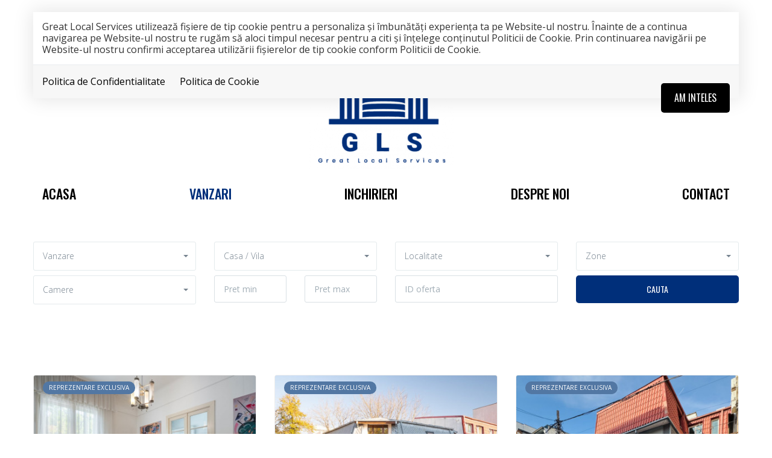

--- FILE ---
content_type: text/html; charset=UTF-8
request_url: https://glsimob.ro/imobiliare-case-de-vanzare
body_size: 6586
content:
<!DOCTYPE html>
<html lang="ro">
<head>
    <meta charset="utf-8">
    <meta http-equiv="X-UA-Compatible" content="IE=edge">
    <meta name="viewport" content="width=device-width, initial-scale=1">
    <title>Case de vanzare - Great Local Services</title>
<meta name="description" content="case de vanzare">
<meta name="keywords" content="">
<link rel="canonical" href="https://glsimob.ro/imobiliare-case-de-vanzare"/>
<meta property="og:title" content="Case de vanzare" />
<meta property="og:description" content="case de vanzare" />
<meta property="og:image" content="https://glsimob.ro/duploads/gls/defo__61b09f99c0895-logo-gls2.png" />

<meta name="twitter:site" content="" />
<meta name="twitter:title" content="Case de vanzare" />
<meta name="twitter:description" content="case de vanzare" />
    <meta name="robots" content="index, follow" />

    <link rel="shortcut icon" href="https://glsimob.ro/favicon.ico" />


                <link href="https://glsimob.ro/assets/gls/css/all-863c21c78a.css" rel="stylesheet">
        
    <!--[if lt IE 9]>
    <script src="https://oss.maxcdn.com/html5shiv/3.7.2/html5shiv.min.js"></script>
    <script src="https://oss.maxcdn.com/respond/1.4.2/respond.min.js"></script>
    <![endif]-->

    <!-- Google tag (gtag.js) -->
<script async src="https://www.googletagmanager.com/gtag/js?id=G-T880FJ7SBR">
</script>
<script>
  window.dataLayer = window.dataLayer || [];
  function gtag(){dataLayer.push(arguments);}
  gtag('js', new Date());

  gtag('config', 'G-T880FJ7SBR');
</script>
</head>


<body>
<div id="gdpr-section">
    <div class="container">
    <div class="gdpr-modal-dialog">
        <div class="gdpr-modal-content">
            Great Local Services utilizează fişiere de tip cookie pentru a personaliza și îmbunătăți experiența ta pe Website-ul nostru.
            Înainte de a continua navigarea pe Website-ul nostru te rugăm să aloci timpul necesar pentru a citi și înțelege conținutul Politicii de Cookie. Prin continuarea navigării pe Website-ul nostru confirmi acceptarea utilizării fişierelor de tip cookie conform Politicii de Cookie.
        </div>

        <div class="gdpr-modal-footer">
            <a href="https://glsimob.ro/gdpr/politica-de-confidentialitate">Politica de Confidentialitate</a>
            <a href="https://glsimob.ro/gdpr/politica-de-cookie">Politica de Cookie</a>
            <button id="gdpr-close" class="btn-primary">Am inteles</button>
        </div>
    </div>
    </div>
</div>
<div class="page-wrapper">
    <section class="">
                             
                    
                        
    
            <div id="top"></div>
<div id="header" class="header header-standard ">

    <div class="container">
        <div class="header-inner">
            <div class="header-main">

                <div id="mobile-header" data-url="https://glsimob.ro" data-logo="https://glsimob.ro/duploads/gls/defo__61b09f99c0895-logo-gls2.png">
                    <a href="#mobilenav" class="mobile-trigger" title="Mobile"><i class="fa fa-bars"></i></a>
                </div>

                <div class="header-title">
                    <a href="https://glsimob.ro" class="logo" title="Great Local Services">
                        <img src="https://glsimob.ro/duploads/gls/big__61b09f99c0895-logo-gls2.png" alt="Great Local Services" class="logo-default img-responsive"/>
                        <img src="https://glsimob.ro/duploads/gls/big__61b09f9626f5d-logo-gls-white2.png" alt="Great Local Services" class="logo-inverted img-responsive"/>



                    </a>
                </div>


                <nav id="mobilenav" class="site-main-nav">
                    <ul>
    
    
                     <li><a href="https://glsimob.ro/acasa" target="_self" class="">Acasa</a>
                    </li>
    
                     <li><a href="https://glsimob.ro/imobiliare-de-vanzare" target="_self" class="with-sub active">Vanzari</a>
                            <ul class="sub-menu">
                                            <li><a href="https://glsimob.ro/imobiliare-apartamente-de-vanzare" target="_self" class="">Apartamente</a></li>
                                            <li><a href="https://glsimob.ro/imobiliare-case-de-vanzare" target="_self" class="active">Case</a></li>
                                            <li><a href="https://glsimob.ro/imobiliare-spatii-comerciale-de-vanzare" target="_self" class="">Spatii comerciale</a></li>
                                            <li><a href="https://glsimob.ro/imobiliare-spatii-industriale-de-vanzare" target="_self" class="">Spatii industriale</a></li>
                                            <li><a href="https://glsimob.ro/imobiliare-terenuri-de-vanzare" target="_self" class="">Terenuri</a></li>
                                            <li><a href="https://glsimob.ro/imobiliare-hoteluri-de-vanzare" target="_self" class="">Hoteluri / pensiuni</a></li>
                                    </ul>
                    </li>
    
                     <li><a href="https://glsimob.ro/imobiliare-de-inchiriat" target="_self" class="with-sub ">Inchirieri</a>
                            <ul class="sub-menu">
                                            <li><a href="https://glsimob.ro/imobiliare-apartamente-de-inchiriat" target="_self" class="">Apartamente</a></li>
                                            <li><a href="https://glsimob.ro/imobiliare-case-de-inchiriat" target="_self" class="">Case</a></li>
                                            <li><a href="https://glsimob.ro/imobiliare-spatii-birouri-de-inchiriat" target="_self" class="">Birouri</a></li>
                                            <li><a href="https://glsimob.ro/imobiliare-spatii-comerciale-de-inchiriat" target="_self" class="">Spatii comerciale</a></li>
                                            <li><a href="https://glsimob.ro/imobiliare-spatii-industriale-de-inchiriat" target="_self" class="">Spatii industriale</a></li>
                                    </ul>
                    </li>
    
                     <li><a href="https://glsimob.ro/despre-noi" target="_self" class="">Despre noi</a>
                    </li>
    
                     <li><a href="https://glsimob.ro/contact" target="_self" class="">Contact</a>
                    </li>
    
</ul>                </nav>
                <div class="clearfix"></div>


            </div>

        </div>


    </div>



</div>
    
                                 </section>
            

    <section class="">
                             
                    
                        
    
        <div class="divider-box divider-inpagesearch">
    <div class="container">
    <div class="search-form-wrapper">
    <form action="https://glsimob.ro/imobiliare" method="post">
        <div class="search-inner">
            <div class="row">

                
                                            <div class="form-group col-sm-6 col-md-3">
                            <select id="transaction_id" name="transaction_id" class="form-control selectpicker">
                                <option value="">Tip Tranzactie</option>
                                <option value="1" selected>Vanzare</option><option value="2" >Inchiriere</option>
                            </select>
                        </div>
                    
                    
                    
                    

                    
                    
                    

                    


                    
                    
                
                    
                    
                        <div class="form-group col-sm-6 col-md-3">
                                                        <select name="category_id" id="category_id" class="form-control selectpicker">
                                <option value="">Tip Proprietate</option>
                                <option value="1" >Apartament</option><option value="2" selected>Casa / Vila</option><option value="102" >Garsoniera</option><option value="3" >Teren</option><option value="4" >Spatiu birou</option><option value="5" >Spatiu comercial</option><option value="6" >Spatiu industrial</option><option value="7" >Hotel / Pensiune</option>
                            </select>
                        </div>
                    
                    
                    

                    
                    
                    

                    


                    
                    
                
                    
                    
                                            <div class="form-group col-sm-6 col-md-3">
                            <select name="city" id="city" class="form-control selectpicker" data-helper="https://glsimob.ro/helper/zones">
                                <option value="0">Localitate</option>
                                <option value="8104" >1 Decembrie</option><option value="8105" >Afumati</option><option value="4889" >Agigea</option><option value="4458" >Apahida</option><option value="730" >Arad</option><option value="1606" >Bacau</option><option value="12412" >Baile Olanesti</option><option value="8107" >Balaceanca</option><option value="8108" >Balotesti</option><option value="8110" >Balteni</option><option value="8111" >Berceni</option><option value="2145" >Biharia</option><option value="8112" >Bragadiru</option><option value="8113" >Branesti</option><option value="3319" >Brasov</option><option value="10130" >Breaza</option><option value="13822" >Bucuresti</option><option value="8116" >Buftea</option><option value="10143" >Busteni</option><option value="3548" >Buzau</option><option value="3985" >Calarasi</option><option value="6195" >Calugareni</option><option value="8122" >Chiajna</option><option value="8126" >Ciorogarla</option><option value="8127" >Clinceni</option><option value="6209" >Comana</option><option value="4926" >Constanta</option><option value="8129" >Corbeanca</option><option value="8140" >Domnesti</option><option value="8142" >Dragomiresti-Vale</option><option value="8571" >Dubova</option><option value="4952" >Eforie Nord</option><option value="4027" >Frumusani</option><option value="8149" >Ghermanesti</option><option value="6241" >Giurgiu</option><option value="8150" >Glina</option><option value="8152" >Gruiu</option><option value="6889" >Harghita-Bai</option><option value="19026" >International</option><option value="4043" >Lehliu-Gara</option><option value="8158" >Magurele</option><option value="4992" >Mamaia</option><option value="4993" >Mamaia-Sat</option><option value="8166" >Mogosoaia</option><option value="5006" >Navodari</option><option value="5010" >Negru Voda</option><option value="4062" >Nuci</option><option value="4064" >Oltenita</option><option value="8172" >Otopeni</option><option value="8173" >Pantelimon</option><option value="8180" >Popesti-Leordeni</option><option value="3412" >Predeal</option><option value="9591" >Roman</option><option value="6309" >Sabareni</option><option value="11239" >Sibiu</option><option value="10448" >Sinaia</option><option value="8192" >Snagov</option><option value="8198" >Tanganu</option><option value="5555" >Tartasesti</option><option value="8200" >Tunari</option><option value="8203" >Varteju</option><option value="5092" >Venus</option><option value="8204" >Vidra</option><option value="5594" >Viforata</option><option value="8205" >Vladiceasca</option><option value="12995" >Voineasa</option><option value="8206" >Voluntari</option>
                            </select>
                        </div>
                    
                    

                    
                    
                    

                    


                    
                    
                
                    
                    
                    
                                            <div class="form-group col-sm-6 col-md-3">
                            <input type="hidden" name="zones[]" /><select class="form-control selectpicker"  data-plugin="selectpicker" title="Zone" id="zones" name="zones[]"  multiple="multiple" ><option value="9" >Central</option><option value="14" >Exterior Est</option><option value="12" >Exterior Nord</option><option value="13" >Exterior Sud</option><option value="6" >Nord-Est</option><option value="11" >Periferie</option><option value="2" >Sud</option><option value="5" >Sud-Est</option><option value="10" >Ultracentral</option></select>
                        </div>
                    

                    
                    
                    

                    


                    
                    
                
                    
                    
                    
                    

                    
                    
                    

                    


                                            <div class="col-sm-6 col-md-3">
                            
                            
                            
                            

                            
                            
                            
                            
                            <div class="form-group">

                                <input type="hidden" name="rooms[]" /><select class="form-control selectpicker"  data-plugin="selectpicker" title="Camere" id="rooms" name="rooms[]"  multiple="multiple" ><option value="1" >1 Camera</option><option value="2" >2 Camere</option><option value="3" >3 Camere</option><option value="4" >4 Camere</option><option value="5" >5+ Camere</option></select>
                            </div>
                        </div>
                    
                    
                
                    
                    
                    
                    

                    
                    
                    

                                            <div class="col-sm-6 col-md-3">
                            <div class="row">
                                <div class="col-sm-6 col-md-6">
                                    <div class="form-group">
                                        <input type="text" name="price_min" id="price_min" value="" class="form-control" placeholder="Pret min">
                                    </div>
                                </div>

                                <div class="col-sm-6 col-md-6">
                                    <div class="form-group">
                                        <input type="text" name="price_max" id="price_max" value="" class="form-control" placeholder="Pret max">
                                    </div>
                                </div>
                            </div>

                        </div>

                    


                    
                    
                
                    
                    
                    
                    

                    
                    
                                            <div class="col-sm-6 col-md-3">
                            <div class="form-group">
                                <input type="text" name="ref" id="ref" value="" class="form-control" placeholder="ID oferta">
                            </div>
                        </div>
                    

                    


                    
                    
                                <div class="col-sm-12 col-md-3 pull-right">
                    <input type="submit" value="Cauta" class="btn btn-block btn-primary btn-inversed">
                </div>
            </div>
        </div>
        <input type="hidden" name="_token" value="jn8bbiBGNDrWw76dYUPmRcbXs3HQNTLdni0AdDhQ">
    </form>
</div>    </div>
</div><div class="container">

    <div class="properties-wrapper">

        

        
        <div class="row">
                                                <div class="col-sm-6 col-md-4 col-property">
    <div class="property-box" itemscope="itemscope" itemtype="http://schema.org/Offer">
        <div class="property-box-image">

            <a itemprop="url" href="https://glsimob.ro/casa-vila-9-camere-de-vanzare-pache-protopopescu-bucuresti-1887" title="Vila Art Deco cu poveste – intre istorie, functionalitate si rafinament">

                                <img itemprop="image" src="https://glsimob.ro/oferte/1887/defo__casa-vila-9-camere-de-vanzare-pache-protopopescu-bucuresti_693a71af4c9310.jpg" alt="Vila Art Deco cu poveste – intre istorie, functionalitate si rafinament"/>

                                    <span class="label-wrapper">
                    
                        
                                                    <span class="label label-commision">Reprezentare exclusiva</span>
                        

                        
                </span>





                
                            </a>
        </div><!-- /.property-image -->

        
            <div class="property-box-header">
                <h2 itemprop="name">
                    <a href="https://glsimob.ro/casa-vila-9-camere-de-vanzare-pache-protopopescu-bucuresti-1887">
                        Vila Art Deco cu poveste – intre istorie, functionalitate si rafinament
                    </a>
                </h2>


            </div>


            <div class="property-box-content">
                
                
                

                <div class="property-box-location"><i class="fa fa-map-marker"></i> Bucuresti, Pache Protopopescu</div>
                                <div class="property-box-price"> 695.000€</div>
                
                <div class="property-box-meta">

                                            <span class="property-box-meta-citem">
                        <i class="flaticon-sofa"></i> 9 Camere
                    </span>
                    
                                                    <span class="property-box-meta-citem">
                        <i class="flaticon-sink"></i> 7  Bai
                    </span>
                        
                                            <span class="property-box-meta-citem">
                        <i class="flaticon-map"></i>  322 m<sup>2</sup>
                    </span>
                    
                    
                            
                        
                    


                </div><!-- /.property-box-meta -->

                <div class="clearfix"></div>
            </div><!-- /.property-box-content -->



            </div><!-- /.property-box -->
</div>                                                                <div class="col-sm-6 col-md-4 col-property">
    <div class="property-box" itemscope="itemscope" itemtype="http://schema.org/Offer">
        <div class="property-box-image">

            <a itemprop="url" href="https://glsimob.ro/casa-vila-5-camere-de-vanzare-bucuresti-1888" title="VANZARE VILA POLONA – STR. JUSTINIAN">

                                <img itemprop="image" src="https://glsimob.ro/oferte/1888/defo__casa-vila-5-camere-de-vanzare-bucuresti_693a720c56d1e4.jpg" alt="VANZARE VILA POLONA – STR. JUSTINIAN"/>

                                    <span class="label-wrapper">
                    
                        
                                                    <span class="label label-commision">Reprezentare exclusiva</span>
                        

                        
                </span>





                
                            </a>
        </div><!-- /.property-image -->

        
            <div class="property-box-header">
                <h2 itemprop="name">
                    <a href="https://glsimob.ro/casa-vila-5-camere-de-vanzare-bucuresti-1888">
                        VANZARE VILA POLONA – STR. JUSTINIAN
                    </a>
                </h2>


            </div>


            <div class="property-box-content">
                
                
                

                <div class="property-box-location"><i class="fa fa-map-marker"></i> Bucuresti</div>
                                <div class="property-box-price"> 685.000€</div>
                
                <div class="property-box-meta">

                                            <span class="property-box-meta-citem">
                        <i class="flaticon-sofa"></i> 5 Camere
                    </span>
                    
                                                    <span class="property-box-meta-citem">
                        <i class="flaticon-sink"></i> 1  Baie
                    </span>
                        
                                            <span class="property-box-meta-citem">
                        <i class="flaticon-map"></i>  198 m<sup>2</sup>
                    </span>
                    
                    
                            
                        
                    


                </div><!-- /.property-box-meta -->

                <div class="clearfix"></div>
            </div><!-- /.property-box-content -->



            </div><!-- /.property-box -->
</div>                                                                <div class="col-sm-6 col-md-4 col-property">
    <div class="property-box" itemscope="itemscope" itemtype="http://schema.org/Offer">
        <div class="property-box-image">

            <a itemprop="url" href="https://glsimob.ro/casa-vila-7-camere-de-vanzare-dorobanti-bucuresti-1862" title="Proprietate situata in Dorobanti - Putul lui Zamfir">

                                <img itemprop="image" src="https://glsimob.ro/oferte/1862/defo__casa-vila-7-camere-de-vanzare-dorobanti-bucuresti_69035c6575a8d2.jpg" alt="Proprietate situata in Dorobanti - Putul lui Zamfir"/>

                                    <span class="label-wrapper">
                    
                        
                                                    <span class="label label-commision">Reprezentare exclusiva</span>
                        

                        
                </span>





                
                            </a>
        </div><!-- /.property-image -->

        
            <div class="property-box-header">
                <h2 itemprop="name">
                    <a href="https://glsimob.ro/casa-vila-7-camere-de-vanzare-dorobanti-bucuresti-1862">
                        Proprietate situata in Dorobanti - Putul lui Zamfir
                    </a>
                </h2>


            </div>


            <div class="property-box-content">
                
                
                

                <div class="property-box-location"><i class="fa fa-map-marker"></i> Bucuresti, Dorobanti</div>
                                <div class="property-box-price"> 950.000€</div>
                
                <div class="property-box-meta">

                                            <span class="property-box-meta-citem">
                        <i class="flaticon-sofa"></i> 7 Camere
                    </span>
                    
                                                    <span class="property-box-meta-citem">
                        <i class="flaticon-sink"></i> 4  Bai
                    </span>
                        
                                            <span class="property-box-meta-citem">
                        <i class="flaticon-map"></i>  240 m<sup>2</sup>
                    </span>
                    
                    
                            
                        
                    


                </div><!-- /.property-box-meta -->

                <div class="clearfix"></div>
            </div><!-- /.property-box-content -->



            </div><!-- /.property-box -->
</div>                                                                <div class="col-sm-6 col-md-4 col-property">
    <div class="property-box" itemscope="itemscope" itemtype="http://schema.org/Offer">
        <div class="property-box-image">

            <a itemprop="url" href="https://glsimob.ro/casa-vila-16-camere-de-vanzare-mosilor-bucuresti-1904" title="Vanzare imobil Calea Mosilor Eminescu 1148 mp venit anual 67.000 euro">

                                <img itemprop="image" src="https://glsimob.ro/oferte/1904/defo__casa-vila-16-camere-de-vanzare-mosilor-bucuresti_6943be87c10117.jpg" alt="Vanzare imobil Calea Mosilor Eminescu 1148 mp venit anual 67.000 euro"/>

                                    <span class="label-wrapper">
                    
                        
                                                    <span class="label label-commision">Reprezentare exclusiva</span>
                        

                        
                </span>





                
                            </a>
        </div><!-- /.property-image -->

        
            <div class="property-box-header">
                <h2 itemprop="name">
                    <a href="https://glsimob.ro/casa-vila-16-camere-de-vanzare-mosilor-bucuresti-1904">
                        Vanzare imobil Calea Mosilor Eminescu 1148 mp venit anual 67.000 euro
                    </a>
                </h2>


            </div>


            <div class="property-box-content">
                
                
                

                <div class="property-box-location"><i class="fa fa-map-marker"></i> Bucuresti, Mosilor</div>
                                <div class="property-box-price"> 892,11€/mp</div>
                
                <div class="property-box-meta">

                                            <span class="property-box-meta-citem">
                        <i class="flaticon-sofa"></i> 16 Camere
                    </span>
                    
                                                    <span class="property-box-meta-citem">
                        <i class="flaticon-sink"></i> 7  Bai
                    </span>
                        
                                            <span class="property-box-meta-citem">
                        <i class="flaticon-map"></i>  950 m<sup>2</sup>
                    </span>
                    
                    
                            
                        
                    


                </div><!-- /.property-box-meta -->

                <div class="clearfix"></div>
            </div><!-- /.property-box-content -->



            </div><!-- /.property-box -->
</div>                                                                <div class="col-sm-6 col-md-4 col-property">
    <div class="property-box" itemscope="itemscope" itemtype="http://schema.org/Offer">
        <div class="property-box-image">

            <a itemprop="url" href="https://glsimob.ro/casa-vila-5-camere-de-vanzare-popesti-leordeni-1901" title="Vilă individuală cu piscină,  garaj dublu • teren 766 mp • Popești-Leordeni">

                                <img itemprop="image" src="https://glsimob.ro/oferte/1901/defo__casa-vila-5-camere-de-vanzare-popesti-leordeni_6943bb658a5ec7.jpg" alt="Vilă individuală cu piscină,  garaj dublu • teren 766 mp • Popești-Leordeni"/>

                                    <span class="label-wrapper">
                    
                        
                                                    <span class="label label-commision">Reprezentare exclusiva</span>
                        

                        
                </span>





                
                            </a>
        </div><!-- /.property-image -->

        
            <div class="property-box-header">
                <h2 itemprop="name">
                    <a href="https://glsimob.ro/casa-vila-5-camere-de-vanzare-popesti-leordeni-1901">
                        Vilă individuală cu piscină,  garaj dublu • teren 766 mp • Popești-Leordeni
                    </a>
                </h2>


            </div>


            <div class="property-box-content">
                
                
                

                <div class="property-box-location"><i class="fa fa-map-marker"></i> Popesti-Leordeni</div>
                                <div class="property-box-price"> 660.000€</div>
                
                <div class="property-box-meta">

                                            <span class="property-box-meta-citem">
                        <i class="flaticon-sofa"></i> 5 Camere
                    </span>
                    
                                                    <span class="property-box-meta-citem">
                        <i class="flaticon-sink"></i> 5  Bai
                    </span>
                        
                                            <span class="property-box-meta-citem">
                        <i class="flaticon-map"></i>  285 m<sup>2</sup>
                    </span>
                    
                    
                            
                        
                    


                </div><!-- /.property-box-meta -->

                <div class="clearfix"></div>
            </div><!-- /.property-box-content -->



            </div><!-- /.property-box -->
</div>                                                                <div class="col-sm-6 col-md-4 col-property">
    <div class="property-box" itemscope="itemscope" itemtype="http://schema.org/Offer">
        <div class="property-box-image">

            <a itemprop="url" href="https://glsimob.ro/casa-vila-12-camere-de-vanzare-central-popesti-leordeni-1902" title="VANZARE VILA 12 CAMERE POPESTI LEORDENI – DRUMUL FERMEI">

                                <img itemprop="image" src="https://glsimob.ro/oferte/1902/defo__casa-vila-12-camere-de-vanzare-central-popesti-leordeni_6943bb712df084.jpg" alt="VANZARE VILA 12 CAMERE POPESTI LEORDENI – DRUMUL FERMEI"/>

                                    <span class="label-wrapper">
                    
                        
                                                    <span class="label label-commision">Reprezentare exclusiva</span>
                        

                        
                </span>





                
                            </a>
        </div><!-- /.property-image -->

        
            <div class="property-box-header">
                <h2 itemprop="name">
                    <a href="https://glsimob.ro/casa-vila-12-camere-de-vanzare-central-popesti-leordeni-1902">
                        VANZARE VILA 12 CAMERE POPESTI LEORDENI – DRUMUL FERMEI
                    </a>
                </h2>


            </div>


            <div class="property-box-content">
                
                
                

                <div class="property-box-location"><i class="fa fa-map-marker"></i> Popesti-Leordeni, Central</div>
                                <div class="property-box-price"> 387.000€</div>
                
                <div class="property-box-meta">

                                            <span class="property-box-meta-citem">
                        <i class="flaticon-sofa"></i> 12 Camere
                    </span>
                    
                                                    <span class="property-box-meta-citem">
                        <i class="flaticon-sink"></i> 5  Bai
                    </span>
                        
                                            <span class="property-box-meta-citem">
                        <i class="flaticon-map"></i>  444 m<sup>2</sup>
                    </span>
                    
                    
                            
                        
                    


                </div><!-- /.property-box-meta -->

                <div class="clearfix"></div>
            </div><!-- /.property-box-content -->



            </div><!-- /.property-box -->
</div>                                                                <div class="col-sm-6 col-md-4 col-property">
    <div class="property-box" itemscope="itemscope" itemtype="http://schema.org/Offer">
        <div class="property-box-image">

            <a itemprop="url" href="https://glsimob.ro/casa-vila-7-camere-de-vanzare-cismigiu-bucuresti-1818" title="O vila cu prestanta, in Cismigiu">

                                <img itemprop="image" src="https://glsimob.ro/oferte/1818/defo__casa-vila-7-camere-de-vanzare-cismigiu-bucuresti_68b750de20ccf4.jpg" alt="O vila cu prestanta, in Cismigiu"/>

                                    <span class="label-wrapper">
                    
                        
                                                    <span class="label label-commision">Reprezentare exclusiva</span>
                        

                        
                </span>





                
                            </a>
        </div><!-- /.property-image -->

        
            <div class="property-box-header">
                <h2 itemprop="name">
                    <a href="https://glsimob.ro/casa-vila-7-camere-de-vanzare-cismigiu-bucuresti-1818">
                        O vila cu prestanta, in Cismigiu
                    </a>
                </h2>


            </div>


            <div class="property-box-content">
                
                
                

                <div class="property-box-location"><i class="fa fa-map-marker"></i> Bucuresti, Cismigiu</div>
                                <div class="property-box-price"> 1.100.000€</div>
                
                <div class="property-box-meta">

                                            <span class="property-box-meta-citem">
                        <i class="flaticon-sofa"></i> 7 Camere
                    </span>
                    
                                                    <span class="property-box-meta-citem">
                        <i class="flaticon-sink"></i> 4  Bai
                    </span>
                        
                                            <span class="property-box-meta-citem">
                        <i class="flaticon-map"></i>  283 m<sup>2</sup>
                    </span>
                    
                    
                            
                        
                    


                </div><!-- /.property-box-meta -->

                <div class="clearfix"></div>
            </div><!-- /.property-box-content -->



            </div><!-- /.property-box -->
</div>                                                                <div class="col-sm-6 col-md-4 col-property">
    <div class="property-box" itemscope="itemscope" itemtype="http://schema.org/Offer">
        <div class="property-box-image">

            <a itemprop="url" href="https://glsimob.ro/casa-vila-18-camere-de-vanzare-bucuresti-1819" title="Cotroceni - cladire multifunctionala,  inchiriata integral !">

                                <img itemprop="image" src="https://glsimob.ro/oferte/1819/defo__casa-vila-18-camere-de-vanzare-bucuresti_68b750ed890484.jpg" alt="Cotroceni - cladire multifunctionala,  inchiriata integral !"/>

                                    <span class="label-wrapper">
                    
                        
                                                    <span class="label label-commision">Reprezentare exclusiva</span>
                        

                        
                </span>





                
                            </a>
        </div><!-- /.property-image -->

        
            <div class="property-box-header">
                <h2 itemprop="name">
                    <a href="https://glsimob.ro/casa-vila-18-camere-de-vanzare-bucuresti-1819">
                        Cotroceni - cladire multifunctionala,  inchiriata integral !
                    </a>
                </h2>


            </div>


            <div class="property-box-content">
                
                
                

                <div class="property-box-location"><i class="fa fa-map-marker"></i> Bucuresti</div>
                                <div class="property-box-price"> 1.699.999€</div>
                
                <div class="property-box-meta">

                                            <span class="property-box-meta-citem">
                        <i class="flaticon-sofa"></i> 18 Camere
                    </span>
                    
                                                    <span class="property-box-meta-citem">
                        <i class="flaticon-sink"></i> 10  Bai
                    </span>
                        
                                            <span class="property-box-meta-citem">
                        <i class="flaticon-map"></i>  626 m<sup>2</sup>
                    </span>
                    
                    
                            
                        
                    


                </div><!-- /.property-box-meta -->

                <div class="clearfix"></div>
            </div><!-- /.property-box-content -->



            </div><!-- /.property-box -->
</div>                                                                <div class="col-sm-6 col-md-4 col-property">
    <div class="property-box" itemscope="itemscope" itemtype="http://schema.org/Offer">
        <div class="property-box-image">

            <a itemprop="url" href="https://glsimob.ro/casa-vila-7-camere-de-vanzare-23-august-catelul-bucuresti-1868" title="Clădire Modernă, Ideală pentru Locuință sau Afacere, cu Terasă Panoramică">

                                <img itemprop="image" src="https://glsimob.ro/oferte/1868/defo__casa-vila-7-camere-de-vanzare-23-august-catelul-bucuresti_6909f9e18cd520.jpg" alt="Clădire Modernă, Ideală pentru Locuință sau Afacere, cu Terasă Panoramică"/>

                                    <span class="label-wrapper">
                    
                        
                                                    <span class="label label-commision">Reprezentare exclusiva</span>
                        

                        
                </span>





                
                            </a>
        </div><!-- /.property-image -->

        
            <div class="property-box-header">
                <h2 itemprop="name">
                    <a href="https://glsimob.ro/casa-vila-7-camere-de-vanzare-23-august-catelul-bucuresti-1868">
                        Clădire Modernă, Ideală pentru Locuință sau Afacere, cu Terasă Panoramică
                    </a>
                </h2>


            </div>


            <div class="property-box-content">
                
                
                

                <div class="property-box-location"><i class="fa fa-map-marker"></i> Bucuresti, 23 August (Catelul)</div>
                                <div class="property-box-price"> 525.000€</div>
                
                <div class="property-box-meta">

                                            <span class="property-box-meta-citem">
                        <i class="flaticon-sofa"></i> 7 Camere
                    </span>
                    
                                                    <span class="property-box-meta-citem">
                        <i class="flaticon-sink"></i> 4  Bai
                    </span>
                        
                                            <span class="property-box-meta-citem">
                        <i class="flaticon-map"></i>  330 m<sup>2</sup>
                    </span>
                    
                    
                            
                        
                    


                </div><!-- /.property-box-meta -->

                <div class="clearfix"></div>
            </div><!-- /.property-box-content -->



            </div><!-- /.property-box -->
</div>                                                                <div class="col-sm-6 col-md-4 col-property">
    <div class="property-box" itemscope="itemscope" itemtype="http://schema.org/Offer">
        <div class="property-box-image">

            <a itemprop="url" href="https://glsimob.ro/casa-vila-7-camere-de-vanzare-calea-calarasilor-bucuresti-1824" title="De Vanzare  Casa si Spatiu Comercial  zona Piata Unirii">

                                <img itemprop="image" src="https://glsimob.ro/oferte/1824/defo__casa-vila-7-camere-de-vanzare-calea-calarasilor-bucuresti_68b752048bf381.jpg" alt="De Vanzare  Casa si Spatiu Comercial  zona Piata Unirii"/>

                                    <span class="label-wrapper">
                    
                        
                                                    <span class="label label-commision">Reprezentare exclusiva</span>
                        

                        
                </span>





                
                            </a>
        </div><!-- /.property-image -->

        
            <div class="property-box-header">
                <h2 itemprop="name">
                    <a href="https://glsimob.ro/casa-vila-7-camere-de-vanzare-calea-calarasilor-bucuresti-1824">
                        De Vanzare  Casa si Spatiu Comercial  zona Piata Unirii
                    </a>
                </h2>


            </div>


            <div class="property-box-content">
                
                
                

                <div class="property-box-location"><i class="fa fa-map-marker"></i> Bucuresti, Calea Calarasilor</div>
                                <div class="property-box-price"> 450.000€</div>
                
                <div class="property-box-meta">

                                            <span class="property-box-meta-citem">
                        <i class="flaticon-sofa"></i> 7 Camere
                    </span>
                    
                                                    <span class="property-box-meta-citem">
                        <i class="flaticon-sink"></i> 3  Bai
                    </span>
                        
                                            <span class="property-box-meta-citem">
                        <i class="flaticon-map"></i>  250 m<sup>2</sup>
                    </span>
                    
                    
                            
                        
                    


                </div><!-- /.property-box-meta -->

                <div class="clearfix"></div>
            </div><!-- /.property-box-content -->



            </div><!-- /.property-box -->
</div>                                                                <div class="col-sm-6 col-md-4 col-property">
    <div class="property-box" itemscope="itemscope" itemtype="http://schema.org/Offer">
        <div class="property-box-image">

            <a itemprop="url" href="https://glsimob.ro/casa-vila-12-camere-de-vanzare-pipera-bucuresti-1751" title="Vilă în Pipera, spațioasă, retrasă, multifamilială - intimitate totală">

                                <img itemprop="image" src="https://glsimob.ro/oferte/1751/defo__casa-vila-12-camere-de-vanzare-pipera-bucuresti_6856e6cabe67d2.jpg" alt="Vilă în Pipera, spațioasă, retrasă, multifamilială - intimitate totală"/>

                                    <span class="label-wrapper">
                    
                        
                                                    <span class="label label-commision">Reprezentare exclusiva</span>
                        

                        
                </span>





                
                            </a>
        </div><!-- /.property-image -->

        
            <div class="property-box-header">
                <h2 itemprop="name">
                    <a href="https://glsimob.ro/casa-vila-12-camere-de-vanzare-pipera-bucuresti-1751">
                        Vilă în Pipera, spațioasă, retrasă, multifamilială - intimitate totală
                    </a>
                </h2>


            </div>


            <div class="property-box-content">
                
                
                

                <div class="property-box-location"><i class="fa fa-map-marker"></i> Bucuresti, Pipera</div>
                                <div class="property-box-price"> 630.000€</div>
                
                <div class="property-box-meta">

                                            <span class="property-box-meta-citem">
                        <i class="flaticon-sofa"></i> 12 Camere
                    </span>
                    
                                                    <span class="property-box-meta-citem">
                        <i class="flaticon-sink"></i> 6  Bai
                    </span>
                        
                                            <span class="property-box-meta-citem">
                        <i class="flaticon-map"></i>  704 m<sup>2</sup>
                    </span>
                    
                    
                            
                        
                    


                </div><!-- /.property-box-meta -->

                <div class="clearfix"></div>
            </div><!-- /.property-box-content -->



            </div><!-- /.property-box -->
</div>                                                                <div class="col-sm-6 col-md-4 col-property">
    <div class="property-box" itemscope="itemscope" itemtype="http://schema.org/Offer">
        <div class="property-box-image">

            <a itemprop="url" href="https://glsimob.ro/casa-vila-13-camere-de-vanzare-foisorul-de-foc-bucuresti-1752" title="VILA INTERBELICA DE 550 MP-FOISORUL DE FOC">

                                <img itemprop="image" src="https://glsimob.ro/oferte/1752/defo__casa-vila-13-camere-de-vanzare-foisorul-de-foc-bucuresti_6856e6d2b8acf3.jpg" alt="VILA INTERBELICA DE 550 MP-FOISORUL DE FOC"/>

                                    <span class="label-wrapper">
                    
                        
                                                    <span class="label label-commision">Reprezentare exclusiva</span>
                        

                        
                </span>





                
                            </a>
        </div><!-- /.property-image -->

        
            <div class="property-box-header">
                <h2 itemprop="name">
                    <a href="https://glsimob.ro/casa-vila-13-camere-de-vanzare-foisorul-de-foc-bucuresti-1752">
                        VILA INTERBELICA DE 550 MP-FOISORUL DE FOC
                    </a>
                </h2>


            </div>


            <div class="property-box-content">
                
                
                

                <div class="property-box-location"><i class="fa fa-map-marker"></i> Bucuresti, Foisorul de Foc</div>
                                <div class="property-box-price"> 1.390.000€</div>
                
                <div class="property-box-meta">

                                            <span class="property-box-meta-citem">
                        <i class="flaticon-sofa"></i> 13 Camere
                    </span>
                    
                                                    <span class="property-box-meta-citem">
                        <i class="flaticon-sink"></i> 5  Bai
                    </span>
                        
                                            <span class="property-box-meta-citem">
                        <i class="flaticon-map"></i>  550 m<sup>2</sup>
                    </span>
                    
                    
                            
                        
                    


                </div><!-- /.property-box-meta -->

                <div class="clearfix"></div>
            </div><!-- /.property-box-content -->



            </div><!-- /.property-box -->
</div>                                    </div>
        <ul class="pagination">
        <!-- Previous Page Link -->
                    <li class="page-item disabled"><span class="page-link">&laquo;</span></li>
        
        <!-- Pagination Elements -->
                    <!-- "Three Dots" Separator -->
            
            <!-- Array Of Links -->
                                                                        <li class="page-item active"><span class="page-link">1</span></li>
                                                                                <li class="page-item"><a class="page-link" href="https://glsimob.ro/imobiliare-case-de-vanzare?page=2">2</a></li>
                                                        
        <!-- Next Page Link -->
                    <li class="page-item"><a class="page-link" href="https://glsimob.ro/imobiliare-case-de-vanzare?page=2" rel="next">&raquo;</a></li>
            </ul>

    </div>


</div>

    
                                 </section>
            

    <section class="">
                             
                    
                        
    
                            <div id="bump"></div>
<footer id="footer" class="footer">

    <div class="footer-top">
        <div class="container">
            <div class="main-style-holder " data-styleholder="mainstyle" >
        <div class="row">

                                    <div class="col-md-6 ">
                <div class="sortable-container sortable-container-drop" data-name="container_1">
                                            <div class="main-style-holder" data-styleholder="mainstyle"  >

                <h3>Contact</h3>

        </div>

   
<div class="row contact-wrapper ">

    
            <div class="col-sm-12 contact-box-item contact-box-item-address">
            <i class="fa fa-map-marker"></i> <span class="contact-box-title">Adresa:</span> Splaiul Independentei nr. 17, Bl. 101, Sc.4, Et 7, Ap. 74, sector 5, Bucuresti
        </div>
    
    
            <div class="col-sm-12  contact-box-item contact-box-item-address">
            <i class="fa fa-mobile"></i><span class="contact-box-title"> Mobil:</span> <a href="tel:0736626900">0 736 626 900</a>
        </div>
    
    

            <div class="col-sm-12 contact-box-item">
            <i class="fa fa-envelope"></i><span class="contact-box-title"> Email:</span> <a href="mailto:office@glsimob.ro">office@glsimob.ro</a>
        </div>
    
            
    

</div>

        

    

   

                                    </div>
            </div>
                        <div class="col-md-6 ">
                <div class="sortable-container sortable-container-drop" data-name="container_2">
                                    </div>
            </div>
            

        </div>
    </div>

   

        </div>
    </div>

    <div class="footer-bottom">
        <div class="container">
                    GLS © 2026 All Rights Reserved.
                     Partener <a href="https://immoflux.ro" title="ImmoFlux CRM" target="_blank">ImmoFlux</a>
        </div>
    </div>
</footer>


            
    
                                 </section>
            



</div>

    <script src="https://glsimob.ro/assets/gls/js/all-e878d956d7.js"></script>

<div id="blueimp-gallery" class="blueimp-gallery blueimp-gallery-controls" data-start-slideshow="true">
    <div class="slides"></div>
    
    <a class="prev">‹</a>
    <a class="next">›</a>
    <a class="close">×</a>
    <ol class="indicator"></ol>
</div>

<noscript id="deferred-styles">

    <link rel="preconnect" href="https://fonts.gstatic.com">
    <link href="https://fonts.googleapis.com/css2?family=Oswald:wght@400;500&display=swap" rel="stylesheet">
    <link href="https://fonts.googleapis.com/css2?family=Open+Sans:wght@300;400;600&family=Oswald:wght@400;500&display=swap" rel="stylesheet">

    <link property='stylesheet' rel="stylesheet" type="text/css" href="https://maxcdn.bootstrapcdn.com/font-awesome/4.7.0/css/font-awesome.min.css" >
</noscript>

<script>
    var loadDeferredStyles = function() {
        var addStylesNode = document.getElementById("deferred-styles");
        var replacement = document.createElement("div");
        replacement.innerHTML = addStylesNode.textContent;
        document.body.appendChild(replacement);
        addStylesNode.parentElement.removeChild(addStylesNode);
    };
    var raf = requestAnimationFrame || mozRequestAnimationFrame ||
            webkitRequestAnimationFrame || msRequestAnimationFrame;
    if (raf) raf(function() { window.setTimeout(loadDeferredStyles, 0); });
    else window.addEventListener('load', loadDeferredStyles);
</script>

<!-- Ouibounce Modal -->





</body>
</html>